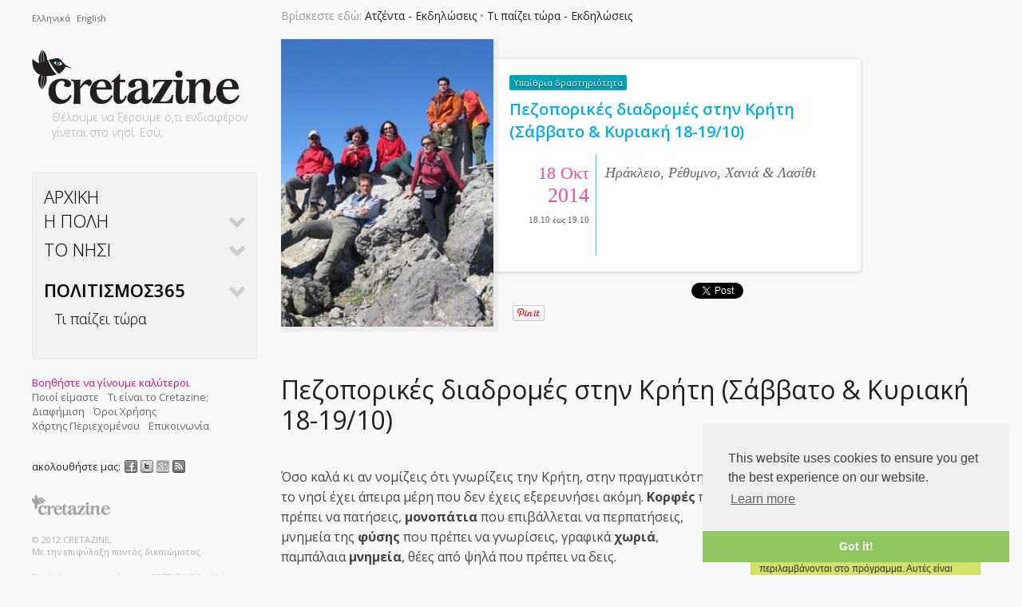

--- FILE ---
content_type: text/html; charset=utf-8
request_url: https://cretazine.com/agenda/item/2025-pezoporikes-diadromes-stin-kriti-kyriaki-18-19-oktovriou
body_size: 11541
content:
<!doctype html> <!--[if lt IE 7]><html class="no-js lt-ie9 lt-ie8 lt-ie7" xml:lang="el-gr" dir="ltr"  itemscope itemtype="http://schema.org/Event" > <![endif]--> <!--[if IE 7]><html class="no-js lt-ie9 lt-ie8" xml:lang="el-gr" dir="ltr"  itemscope itemtype="http://schema.org/Event" > <![endif]--> <!--[if IE 8]><html class="no-js lt-ie9" xml:lang="el-gr" dir="ltr"  itemscope itemtype="http://schema.org/Event" > <![endif]--> <!--[if gt IE 8]><!--><html class="no-js" xml:lang="el-gr" dir="ltr"  itemscope itemtype="http://schema.org/Event" > <!--<![endif]--><head><meta http-equiv="X-UA-Compatible" content="IE=edge,chrome=1"><link href='//fonts.googleapis.com/css?family=Open+Sans:300italic,400italic,600italic,700italic,400,300,600,700&subset=latin,greek-ext,greek' rel='stylesheet' type='text/css'><link rel="stylesheet" href="/base/css/style.css" type="text/css"> <script src="/base/js/modernizr.custom.01846.js"></script> <meta property="og:site_name" content="CRETAZINE - Η Κρήτη όπως τη ζούμε! - Crete as we live it" /><meta property="fb:app_id" content="301537843234336"><meta property="og:url" content="https://cretazine.com/agenda/item/2025-pezoporikes-diadromes-stin-kriti-kyriaki-18-19-oktovriou" /><base href="https://cretazine.com/agenda/item/2025-pezoporikes-diadromes-stin-kriti-kyriaki-18-19-oktovriou" /><meta http-equiv="content-type" content="text/html; charset=utf-8" /><meta http-equiv="cleartype" content="on; charset=utf-8" /><meta name="keywords" content="Πολιτισμος365, εκδηλώσεις, εκδηλώσεις στην Κρήτη, πολιτιστική ατζέντα, Κρήτη, συναυλίες, φεστιβάλ, κρητικά φεστιβάλ, πανηγύρια, ατζέντα, εκδηλώσεις, events, Κρήτη, Ρέθυμνο, Χανιά, Ηράκλειο, Λασίθι, Μουσική, Θέατρο, Φεστιβάλ, Σινεμά, τραγούδι, τέχνες, ζωγραφική, εκθέσεις, παιδί, rethymno, crete, chania, theatro, cinema, ektheseis, lassithi, ekdiloseis
" /><meta name="rights" content="CRETAZINE" /><meta name="viewport" content="width=device-width" /><meta name="description" content="Όσο καλά κι αν νομίζεις ότι γνωρίζεις την Κρήτη, στην πραγματικότητα το νησί έχει άπειρα μέρη που δεν έχεις εξερευνήσει ακόμη. Κορφές που πρέπει να πατήσεις, μονοπάτια που επιβάλλεται να περπατήσεις, μνημεία της φύσης" /><meta name="generator" content="my!playground - Creative CMS!" /><title>Πεζοπορικές διαδρομές στην Κρήτη (Σάββατο &amp; Κυριακή 18-19/10) / Ηράκλειο, Ρέθυμνο, Χανιά &amp; Λασίθι - Υπαίθρια δραστηριότητα, απο 18.10 έως 19.10.2014 - Ατζέντα - Εκδηλώσεις, Τι παίζει τώρα - Εκδηλώσεις</title><link href="/apple-touch-icon.png" rel="shortcut icon" type="image/png" /><link href="/base/img/small/apple-touch-icon-precomposed.png" rel="apple-touch-icon-precomposed" type="image/png" /><link href="/favicon.ico" rel="shortcut icon" type="image/vnd.microsoft.icon" /><link rel="stylesheet" href="/base/css/fancy.css" type="text/css" /> <script src="//ajax.googleapis.com/ajax/libs/jquery/1.8.3/jquery.min.js" type="text/javascript"></script> <script src="/base/js/jquery.easing.1.3.js" type="text/javascript"></script> <script src="/base/js/menu/jquery.ce.js" type="text/javascript"></script> <script src="/base/js/menu/jquery.dcjqaccordion.2.9.js" type="text/javascript"></script> <script src="/base/js/jquery.ui.totop.js" type="text/javascript"></script> <script src="/base/js/jquery.fancybox.pack.js" type="text/javascript"></script> <script src="/media/k2/assets/js/k2.noconflict.js" type="text/javascript"></script> <script type="text/javascript">
jQuery(document).ready(function(){jQuery('.fancybox').fancybox({padding:10,openEffect:'elastic',openSpeed:150,closeEffect:'elastic',closeSpeed:150,closeClick:true,helpers:{overlay:{css:{opacity:0.2,'background-color':'#000'}},title:null}});});</script> <link rel="canonical" href="http://cretazine.com/agenda/item/2025-pezoporikes-diadromes-stin-kriti-kyriaki-18-19-oktovriou"/><meta name="twitter:card" content="summary_large_image"><meta name="twitter:site" content="@cretazine"><meta name="twitter:creator" content="@cretazine"><meta name="twitter:title" content="Πεζοπορικές διαδρομές στην Κρήτη (Σάββατο &amp; Κυριακή 18-19/10)"><meta name="twitter:description" content="Όσο καλά κι αν νομίζεις ότι γνωρίζεις την Κρήτη, στην πραγματικότητα το νησί έχει άπειρα μέρη που δεν έχεις εξερευνήσει ακόμη. Κορφές που πρέπει να πατήσεις, μονοπάτια που επιβάλλεται να περπατήσεις, μνημεία της φύσης"><meta name="twitter:image:src" content="https://cretazine.com//media/k2/items/cache/d534c06c79372a97730c8af524aa9b8c_L.jpg"><meta itemprop="name" content="Πεζοπορικές διαδρομές στην Κρήτη (Σάββατο & Κυριακή 18-19/10) - Ατζέντα - Εκδηλώσεις, Τι παίζει τώρα - Εκδηλώσεις"><meta itemprop="description" content="Όσο καλά κι αν νομίζεις ότι γνωρίζεις την Κρήτη, στην πραγματικότητα το νησί έχει άπειρα μέρη που δεν έχεις εξερευνήσει ακόμη. Κορφές που πρέπει να πατήσεις, μονοπάτια που επιβάλλεται να περπατήσεις, μνημεία της φύσης"><meta property="og:type" content="Article" /><meta property="og:title" content="Πεζοπορικές διαδρομές στην Κρήτη (Σάββατο & Κυριακή 18-19/10) - Ατζέντα - Εκδηλώσεις, Τι παίζει τώρα - Εκδηλώσεις" /><meta property="og:description" content="Όσο καλά κι αν νομίζεις ότι γνωρίζεις την Κρήτη, στην πραγματικότητα το νησί έχει άπειρα μέρη που δεν έχεις εξερευνήσει ακόμη. Κορφές που πρέπει να πατήσεις, μονοπάτια που επιβάλλεται να περπατήσεις, μνημεία της φύσης" /><meta itemprop="image" content="https://cretazine.com//media/k2/items/cache/d534c06c79372a97730c8af524aa9b8c_L.jpg"><meta property="og:image" content="https://cretazine.com//media/k2/items/cache/d534c06c79372a97730c8af524aa9b8c_L.jpg" /><link rel="image_src" href="https://cretazine.com//media/k2/items/cache/d534c06c79372a97730c8af524aa9b8c_L.jpg" /> <script>
window.jQuery||document.write('<script src="/base/js/libs/jquery-1.7.2.min.js"><\/script>')</script> <link href="/base/img/medium/apple-touch-icon.png" rel="apple-touch-icon-precomposed" sizes="72x72"><link href="/base/img/large/apple-touch-icon.png" rel="apple-touch-icon-precomposed" sizes="114x114"> <script>
lang_anchorTop="επιστροφή";</script> <!--[if lt IE 8]> <script type="text/javascript">
window.location="//cretazine.com/ie";</script> <![endif]--><link rel="stylesheet" type="text/css" href="//cdnjs.cloudflare.com/ajax/libs/cookieconsent2/3.1.0/cookieconsent.min.css" /> <script src="//cdnjs.cloudflare.com/ajax/libs/cookieconsent2/3.1.0/cookieconsent.min.js"></script> <script>
window.addEventListener("load",function(){window.cookieconsent.initialise({"palette":{"popup":{"background":"#efefef","text":"#404040"},"button":{"background":"#8ec760","text":"#ffffff"}},"theme":"edgeless","position":"bottom-right","content":{"message":"This website uses cookies to ensure you get the best experience on our website. "}})});</script> </head><body class="itemid-137 segoe-ui "> <!--[if lt IE 8]><p class=chromeframe>Your browser is <em>ancient!</em> <a href="http://browsehappy.com/">Upgrade to a different browser</a> or <a href="http://www.google.com/chromeframe/?redirect=true">install Google Chrome Frame</a> to experience this site.</p><![endif]--><div id="page"><div id="left"><div class="mod-languages"><ul class="lang-inline"><li class="lang-active" dir="ltr"> <a href="/agenda"> Ελληνικά </a></li><li class="" dir="ltr"> <a href="/en/agenda"> English </a></li></ul></div><div id="logo"><a href="/" title="CRETAZINE ♥ Η Κρήτη όπως τη ζούμε"><img src="/images/cretazine.png" width="260" alt="CRETAZINE ♥ Η Κρήτη όπως τη ζούμε"></a></div><div id="tagline"><div class="custom"  > Θέλουμε να ξέρουμε ό,τι ενδιαφέρον γίνεται στο νησί. Εσύ;</div></div> <nav id="menu" role="navigation" class="clearfix sub"><ul class="menu" id="accordion"><li class="item-119"><a class="firstMargin" href="/" >Αρχικη</a></li><li class="item-135 deeper parent"><a  href="/heraklion" >Η Πολη</a><ul><li class="item-167 deeper parent"><a  href="/heraklion/city-life" >Ζωή στην Πόλη</a><ul><li class="item-176"><a  href="/heraklion/city-life/other-city-life" >Εντός των Τειχών</a></li><li class="item-168"><a  href="/heraklion/city-life/city-unknown" >Άγνωστη Πόλη</a></li><li class="item-169"><a  href="/heraklion/city-life/past" >Ήταν κάποτε...</a></li><li class="item-170"><a  href="/heraklion/city-life/city-routes" >Βόλτα στην πόλη</a></li><li class="item-171"><a  href="/heraklion/city-life/city-faces" >Πρόσωπα της πόλης</a></li></ul></li><li class="item-177 deeper parent"><a  href="/heraklion/city-guide" >Οδηγός πόλης</a><ul><li class="item-178"><a  href="/heraklion/city-guide/what-to-see" >Τι να δεις</a></li><li class="item-179"><a  href="/heraklion/city-guide/where-to-eat" >Που να φας </a></li><li class="item-180"><a  href="/heraklion/city-guide/where-to-have-fun" >Που να διασκεδάσεις</a></li><li class="item-182"><a  href="/heraklion/city-guide/what-to-buy" >Τι να αγοράσεις</a></li><li class="item-250"><a  href="/heraklion/city-guide/odhgos-epiviwshs" >Οδηγός επιβίωσης</a></li></ul></li></ul></li><li class="item-136 deeper parent"><a  href="/crete" >Το Νησι</a><ul><li class="item-183 deeper parent"><a  href="/crete/routes" >Ταξίδι &amp; Εξερεύνηση</a><ul><li class="item-184"><a  href="/crete/routes/villages" >Χωριά</a></li><li class="item-186"><a  href="/crete/routes/routes" >Διαδρομές</a></li><li class="item-187"><a  href="/crete/routes/crete-in-action" >Κρήτη εν δράσει</a></li><li class="item-188"><a  href="/crete/routes/articles" >Παρουσιάσεις </a></li><li class="item-189"><a  href="/crete/routes/beaches" >Παραλίες</a></li><li class="item-190"><a  href="/crete/routes/crete-360" >Κρήτη  360°</a></li></ul></li><li class="item-191 deeper parent"><a  href="/crete/crete-life" >Ζωή στην Κρήτη</a><ul><li class="item-364"><a  href="/crete/crete-life/articles" >Ρεπορταζάκια</a></li><li class="item-395"><a  href="/crete/crete-life/videos" >Βιντεοθήκη</a></li><li class="item-174"><a  href="/crete/crete-life/highlights" >Στιγμιότυπα</a></li><li class="item-412"><a  href="/crete/crete-life/humans-of-crete" >Άνθρωποι της Κρήτης</a></li></ul></li></ul></li><li class="item-137 current active deeper parent"><a class="active" href="/agenda" >Πολιτισμος365</a><ul><li class="item-323"><a  href="/agenda/now" >Τι παίζει τώρα</a></li></ul></li></ul></nav> <aside class="clearfix"> <article class="moduletable clearfix" id="module-119"> <section class="module-content"><ul class="menu" id="helper"><li class="item-199"><a class="helpus" href="/helpus" title="Βοηθήστε να γίνουμε καλύτεροι" >Βοηθήστε να γίνουμε καλύτεροι</a></li><li class="item-197"><a  href="/who-we-are" >Ποιοί είμαστε</a></li><li class="item-382"><a  href="/what-is-cretazine" >Τι είναι το Cretazine;</a></li><li class="item-198"><a  href="/advertisment" >Διαφήμιση</a></li><li class="item-240"><a  href="/terms-conditions" >Όροι Χρήσης</a></li><li class="item-280"><a  href="/sitemap" >Χάρτης Περιεχομένου </a></li><li class="item-200"><a  href="/contactus" >Επικοινωνία</a></li></ul> </section> </article> </aside><div class="custom-social"><p>ακολουθήστε μας: <a title="Δείτε μας στο Facebook!" href="http://www.facebook.com/cretazine" target="_blank"><img alt="Δείτε μας στο Facebook!" src="/images/socialicons/facebook.png" height="16" width="16" /></a><a title="Ακολουθήστε μας στο twitter!" href="http://twitter.com/cretazine" target="_blank"><img alt="Ακολουθήστε μας στο twitter!" src="/images/socialicons/twitter.png" height="16" width="16" /></a><a title="Ακολουθήστε μας στο Google Plus" href="//plus.google.com/+Cretazine" target="_blank" rel="publisher"><img alt="Ακολουθήστε μας στο Google Plus!" src="/images/socialicons/1375218498_Google_plus.jpg" height="16" width="16" /></a><a title="Μείνετε ενημερωμένοι κάνοντας εγγραφή στο RSS του CRETAZINE!" href="//cretazine.com/agenda/item/2025-pezoporikes-diadromes-stin-kriti-kyriaki-18-19-oktovriou?format=feed&amp;type=rss" target="_blank"><img alt="Μείνετε ενημερωμένοι κάνοντας εγγραφή στο RSS του CRETAZINE!" src="/images/socialicons/RSS.png" height="16" width="16" /></a></p></div> <footer role="credits"><div id="credit"><div class="customcredits"  ><p><img src="/images/credits-logo.png" alt="CRETAZINE" width="100" height="69" /><br /> <br />&copy; 2012 CRETAZINE,<br />Με την επιφύλαξη παντός δικαιώματος</p><p><small>Το σύνολο του περιεχομένου του CRETAZINE διατίθεται στους επισκέπτες αυστηρά για προσωπική χρήση.<br />Απαγορεύεται η χρήση ή επανεκπομπή του, σε οποιοδήποτε μέσο, μετά ή άνευ επεξεργασίας, χωρίς γραπτή άδεια του εκδότη.</small></p><p><small><a rel="license" href="http://creativecommons.org/licenses/by-nc-nd/4.0/"><img alt="Creative Commons License" style="border-width:0" src="https://i.creativecommons.org/l/by-nc-nd/4.0/80x15.png" /></a><br />This work is licensed under a <a rel="license" href="http://creativecommons.org/licenses/by-nc-nd/4.0/">Creative Commons Attribution-NonCommercial-NoDerivatives 4.0 International License</a>. </small></p></div></div> </footer></div><div id="main"><div class="container breadcrumbs clearfix"><div id="k2ModuleBox139" class="k2BreadcrumbsBlock"> <span class="bcTitle">Βρίσκεστε εδώ: </span><a href="/politistika-kriti">Ατζέντα - Εκδηλώσεις</a><span class="bcSeparator"> &bull; </span><a href="/agenda">Τι παίζει τώρα - Εκδηλώσεις</a></div></div><div class="container clearfix"><div id="system-message-container"></div><meta itemprop="url" content="https://cretazine.com/agenda/item/2025-pezoporikes-diadromes-stin-kriti-kyriaki-18-19-oktovriou"> <span id="startOfPageId2025"></span><div id="k2Container" class="itemView"><div class="itemImageBlock"><div class="imageStandalone"><div class="eventitemImage"  style="width:265.50976138829px; height:360px; background-image:url(/media/k2/items/cache/d534c06c79372a97730c8af524aa9b8c_L.jpg)" ><a class="fancybox" href="/media/k2/items/cache/d534c06c79372a97730c8af524aa9b8c_XL.jpg" title="Πατήστε για να δείτε την εικόνα &Pi;&epsilon;&zeta;&omicron;&pi;&omicron;&rho;&iota;&kappa;έ&sigmaf; &delta;&iota;&alpha;&delta;&rho;&omicron;&mu;έ&sigmaf; &sigma;&tau;&eta;&nu; &Kappa;&rho;ή&tau;&eta; (&Sigma;ά&beta;&beta;&alpha;&tau;&omicron; &amp;amp; &Kappa;&upsilon;&rho;&iota;&alpha;&kappa;ή 18-19/10)"><img src="/images/blank.png" alt="" /><img display="none; width:0; height:0;" itemprop="image" src="/media/k2/items/cache/d534c06c79372a97730c8af524aa9b8c_L.jpg"/></a></div></div><div class="eventDetails"><div class="type"  style="text-shadow: 0px 1px 0px rgba(0,0,0,1); background-color:#00A2B8 !important">Υπαίθρια δραστηριότητα</div> <br clear="all" /><h2 itemprop="name" class="itemTitle smallerHeading">Πεζοπορικές διαδρομές στην Κρήτη (Σάββατο &amp; Κυριακή 18-19/10)</h2><meta itemprop="startDate" content="2014-10-18"><div style="width:400px;float:left"><div class="date"> <span class="day">18 Οκτ</span> <span class="month">2014</span><p class='duration_item_detail'>18.10 έως 19.10</p></div> <span class="perfecture" itemprop="location" itemscope itemtype="http://schema.org/Place"><div style="display:inline" itemprop="name"></div><div style="display:inline" itemprop="address" itemscope itemtype="http://schema.org/PostalAddress"><div style="display:inline" itemprop="addressLocality">Ηράκλειο, Ρέθυμνο, Χανιά & Λασίθι</div> <span class="label" style="margin-top:10px;"></span><meta itemprop="addressRegion" content="Crete"><meta itemprop="addressCountry" content="Greece"></div><span class="value price"></span> <span class="gmaps"></span> </span> <span itemprop="offers" itemscope itemtype="http://schema.org/Offer"><meta itemprop="price" content=""> </span></div></div><div class="social-events" style="width:400px; float:left; margin-left:10px; margin-top:10px;"><div class="itemSocialSharing"><div class="itemFacebookButton"><div class="fb-like" data-layout="button_count" data-action="like" data-show-faces="false" data-share="true"></div></div><div class="itemTwitterButton"><a href="https://twitter.com/share" class="twitter-share-button" data-via="cretazine" data-text="Πεζοπορικές διαδρομές στην Κρήτη (Σάββατο & Κυριακή 18-19/10)">Tweet</a></div><div class="itemPinItButton"> <a target="_blank" href="//pinterest.com/pin/create/button/?url=https://cretazine.com/agenda/item/2025-pezoporikes-diadromes-stin-kriti-kyriaki-18-19-oktovriou&media=http://cretazine.com/media/k2/items/cache/d534c06c79372a97730c8af524aa9b8c_L.jpg&description=%CE%A0%CE%B5%CE%B6%CE%BF%CF%80%CE%BF%CF%81%CE%B9%CE%BA%CE%AD%CF%82+%CE%B4%CE%B9%CE%B1%CE%B4%CF%81%CE%BF%CE%BC%CE%AD%CF%82+%CF%83%CF%84%CE%B7%CE%BD+%CE%9A%CF%81%CE%AE%CF%84%CE%B7+%28%CE%A3%CE%AC%CE%B2%CE%B2%CE%B1%CF%84%CE%BF+%26+%CE%9A%CF%85%CF%81%CE%B9%CE%B1%CE%BA%CE%AE+18-19%2F10%29+%2F+%CE%97%CF%81%CE%AC%CE%BA%CE%BB%CE%B5%CE%B9%CE%BF%2C+%CE%A1%CE%AD%CE%B8%CF%85%CE%BC%CE%BD%CE%BF%2C+%CE%A7%CE%B1%CE%BD%CE%B9%CE%AC+%26+%CE%9B%CE%B1%CF%83%CE%AF%CE%B8%CE%B9+-+%CE%A5%CF%80%CE%B1%CE%AF%CE%B8%CF%81%CE%B9%CE%B1+%CE%B4%CF%81%CE%B1%CF%83%CF%84%CE%B7%CF%81%CE%B9%CF%8C%CF%84%CE%B7%CF%84%CE%B1%2C+%CE%B1%CF%80%CE%BF+18.10+%CE%AD%CF%89%CF%82+19.10.2014+-+%CE%91%CF%84%CE%B6%CE%AD%CE%BD%CF%84%CE%B1+-+%CE%95%CE%BA%CE%B4%CE%B7%CE%BB%CF%8E%CF%83%CE%B5%CE%B9%CF%82%2C+%CE%A4%CE%B9+%CF%80%CE%B1%CE%AF%CE%B6%CE%B5%CE%B9+%CF%84%CF%8E%CF%81%CE%B1+-+%CE%95%CE%BA%CE%B4%CE%B7%CE%BB%CF%8E%CF%83%CE%B5%CE%B9%CF%82" data-pin-do="buttonPin" data-pin-config="beside" data-pin-color="red"><img src="//assets.pinterest.com/images/pidgets/pin_it_button.png" /></a></div><div class="itemPlusOneButton"><div class="g-plus" data-action="share" data-annotation="bubble"></div></div></div></div></div> <br clear="all" /><div class="itemHeader clearfix"><h1 itemprop="name" class="itemTitle">Πεζοπορικές διαδρομές στην Κρήτη (Σάββατο &amp; Κυριακή 18-19/10)</h1></div><div class="itemBody"><div class="sideBlock"><div class="itemExtraFieldsTips"><div class="toggle"></div><h3>Cretazine Tips</h3><div class="content"><ul><li>Αντιγράφουμε από την <a href="http://www.eosrethymnou.gr/betaalphathetamu972sigmaf-deltaupsilonsigmakappaomicronlambda943alphasigmaf.html" target="_blank">ιστοσελίδα του Ε.Ο.Σ. Ρεθύμνου</a> πώς ερμηνεύονται οι βαθμοί δυσκολίας: </li></ul><ol><li><strong>Β.Δ. 1.</strong> : αφορά τις <strong>πιο εύκολες διαδρομές</strong> που περιλαμβάνονται στο πρόγραμμα. Αυτές είναι διαδρομές λίγων ωρών, με <strong>ήπιες κλίσεις</strong> και χαμηλό υψόμετρο. Για αυτές τις διαδρομές ο μόνος εξοπλισμός που χρειάζεται είναι τα<strong> ορειβατικά παπούτσια</strong>. Προτείνεται σε ανθρώπους που θέλουν να γνωρίσουν την δραστηριότητα.</li><li><strong>Β.Δ. 2.</strong> : αφορά <strong>μέτριας δυσκολίας</strong> διαδρομές. Είτε <strong>πολύωρες</strong> διαδρομές αλλά με ήπιες κλίσεις, είτε κατάκτηση κορφών χωρίς χιόνι. Για αυτές τις διαδρομές επίσης δεν χρειάζεται ιδιαίτερος εξοπλισμός εκτός από τα ορειβατικά παπούτσια.</li><li><strong>Β.Δ. 3.</strong> : αφορά <strong>υψηλής δυσκολίας</strong> διαδρομές. Αυτές οι διαδρομές αφορούν έμπειρους ορειβάτες με <strong>καλή φυσική κατάσταση</strong> που ξέρουν να χειρίζονται <strong>εξοπλισμό</strong> βουνού.</li></ol><ul><li>Η φωτογραφία είναι από εξόρμηση του <strong>Ε.Ο.Σ. Μοιρών</strong> στον Ψηλορείτη. Ευχαριστούμε για την παραχώρηση!</li></ul></div></div><div class="itemLinks"></div></div><div class="itemFullText"><p>Όσο καλά κι αν νομίζεις ότι γνωρίζεις την Κρήτη, στην πραγματικότητα το νησί έχει άπειρα μέρη που δεν έχεις εξερευνήσει ακόμη. <strong>Κορφές</strong> που πρέπει να πατήσεις, <strong>μονοπάτια</strong> που επιβάλλεται να περπατήσεις, μνημεία της <strong>φύσης</strong> που πρέπει να γνωρίσεις, γραφικά <strong>χωριά</strong>, παμπάλαια <strong>μνημεία</strong>, θέες από ψηλά που πρέπει να δεις.&nbsp;</p><p>Το <strong>Cretazine</strong>&nbsp;παρουσιάζει κάθε εβδομάδα τις <b>εξορμήσεις&nbsp;</b>που διοργανώνουν οι διάφοροι <strong>ορειβατικοί – πεζοπορικοί – φυσιολατρικοί σύλλογοι</strong> που δραστηριοποιούνται ανά νομό στο νησί. Μέσω αυτών των συλλόγων εξάλλου οι <strong>οικοπεριηγήσεις</strong> γίνονται πιο εύκολες καθώς δεν έχεις να αγχώνεσαι για βενζίνες, για το αν πάει στους κακοτράχαλους δρόμους το αυτοκίνητο σου, αν θα πρέπει να περάσεις δύο φορές το εκάστοτε φαράγγι… ή ακόμα για το αν θα σε ακολουθήσει κάποιος <strong>φίλος</strong> στις φυσιολατρικές αναζητήσεις σου. Απλώς <strong>δηλώνεις συμμετοχή</strong>, πληρώνεις τη συμμετοχή και ξεκινάς με την εκάστοτε ομάδα.</p><p>Πάρε λοιπόν κατάλληλα <strong>παπούτσια</strong>, αν είσαι <strong>αρχάριος</strong> επικοινώνησε με τον σύλλογο που σε ενδιαφέρει για να σου δώσουν περισσότερες πληροφορίες και κατευθύνσεις και μην τρομάζεις… σε κάθε διαδρομή αναφέρεται ο <strong>βαθμός δυσκολίας</strong>. Δεν κινδυνεύεις να βρεθείς <a href="/crete/routes/crete-in-action/item/1342-anarrixisi-ston-gkigkilo" target="_blank">να κρέμεσαι από σκοινιά στην πλαγιά του Γκίγκιλου</a> όπως ο Πατεράκης.&nbsp;</p><blockquote><p>ΚΑΛΕΣ ΒΟΛΤΕΣ!&nbsp;</p></blockquote><h3>Ε.Ο.Σ. Ηρακλείου (<a href="http://www.eos-her.gr">www.eos-her.gr</a>)</h3><p><b>Σαββατοκύριακο 18-19 Οκτωβρίου 2014</b></p><h4><span style="font-size: 1em;">A. «</span>Ξυλόσκαλο – Καταφύγιο Καλλέργη<span style="font-size: 1em;">»</span></h4><p>Ένα <strong>διήμερο</strong> στα Λευκά Όρη και μια εναλλακτική εύκολη πεζοπορία, παράλληλη με την ανάβαση στο <strong>Γκίγκιλο</strong>, μια γνωριμία με μια άλλη γωνιά των Λευκών Ορέων.</p><p>Το Σάββατο το απομεσήμερο θα αναχωρήσουμε για τον <strong>Ομαλό Χανίων</strong> όπου και θα διανυκτερεύσουμε σε δωμάτια ή σκηνές.</p><p>Την Κυριακή το πρωί θα ξεκινήσουμε από το <strong>Ξυλόσκαλο</strong> (1200μ) . Αφού θαυμάσουμε τη θέα προς το φαράγγι της Σαμαριάς, θα &nbsp;ακολουθήσουμε ανηφορικό μονοπάτι και χωματόδρομο που θα μας οδηγήσει στο <strong>Καταφύγιο Καλλέργη</strong> (1680μ). Εκεί θα πιούμε το τσάι μας και θα απολαύσουμε τη θέα στις γύρω κορυφές και φαράγια και αργότερα θα πάρουμε το δρόμο της επιστροφής στον Ομαλό.</p><p><strong>Αρχηγός</strong>: Σταυρούλα Βλάχου</p><p><strong>Ώρες πορείας</strong>: 4</p><p><strong>Βαθμός δυσκολίας</strong>: 1</p><p><strong>Ώρα συνάντησης</strong>: Σάββατο 15.00, από το Αρχαιολογικό Μουσείο.</p><p><strong>Πληροφορίες:</strong>&nbsp;Δικαιοσύνης 53 (Ηράκλειο), &nbsp;τηλ. 2810-227609 Δευτέρα έως Παρασκευή 20.30 – 22.30, <a href="mailto:eos@eos-her.gr">eos@eos-her.gr</a><a href="mailto:eos@eos-her.gr"></a></p><h4>B. «Γκίγκιλος»</h4><p>Ένα διήμερο στα <strong>Λευκά Όρη</strong> και ανάβαση στην κορυφή (1980μ) του επιβλητικού <strong>Γκίγκιλου</strong>, του ορεινού όγκου που βρίσκεται δυτικά του Φαραγγιού της Σαμαριάς.</p><p>Το Σάββατο το απομεσήμερο θα αναχωρήσουμε για τον<strong> Ομαλό Χανίων</strong> όπου και θα διανυκτερεύσουμε σε δωμάτια ή σκηνές.</p><p>Την Κυριακή νωρίς το πρωί θα ξεκινήσουμε από το <strong>Ξυλόσκαλο</strong> (1200μ) την ανάβαση για την κορυφή του Γκίγκιλου. Αρχικά θα ακολουθήσουμε το καλά χαραγμένο μονοπάτι <strong>Ε4</strong> με τους ιδιαίτερους γεωλογικούς σχηματισμούς, θα περάσουμε από το <strong>Λινοσέλι</strong> και θα ανηφορίσουμε μέχρι το <strong>διάσελο</strong> (1650μ). Όσοι θέλουν μπορούν να σταματήσουν εδώ, να θαυμάσουν τη θέα και να επιστρέψουν στον Ομαλό. Οι υπόλοιποι, ακολουθώντας τα σημάδια στη βραχώδη δυτική πλαγιά του βουνού, θα οδηγηθούμε στην κορυφή. Η διαδρομή είναι ιδιαίτερα όμορφη και η θέα μαγευτική.</p><p>Η επιστροφή θα γίνει από το ίδιο μονοπάτι, οπότε όποιος κουραστεί μπορεί να σταματήσει και εύκολα να γυρίσει πίσω.</p><p><strong>Αρχηγός</strong><strong>:</strong>&nbsp;Άρια Χατζηβασίλη</p><p><strong>Ώρες πορείας</strong>: 7</p><p><strong>Βαθμός δυσκολίας:&nbsp;</strong>2</p><p><strong>Ώρα αναχώρησης:</strong>&nbsp;Σάββατο 15.00, από το Αρχαιολογικό Μουσείο</p><p><strong>Πληροφορίες:</strong>&nbsp;Δικαιοσύνης 53 (Ηράκλειο), &nbsp;τηλ. 2810-227609 Δευτέρα έως Παρασκευή 20.30 – 22.30,&nbsp;<a href="mailto:eos@eos-her.gr">eos@eos-her.gr</a></p><h3>Πεζοπορικός Ηρακλείου (<a href="http://www.pezoporikos.gr">www.pezoporikos.gr</a>)</h3><p><strong>Κυριακή 19 Οκτωβρίου</strong></p><h4>«Φαράγγι Χαυγά»</h4><p>Μια πανέμορφη <strong>κυκλική διαδρομή</strong> στο Οροπέδιο Λασιθίου. Ξεκινάμε από τον Άγιο Κωνσταντίνο ακολουθώντας αρχικά χωματόδρομο και ανεβαίνουμε μέχρι την <strong>Αγία Πελαγία</strong> έχοντας μοναδική θέα το Οροπέδιο. Από μονοπάτι συνεχίζουμε την ανάβασή μας μεχρι τον <strong>Τίμιο Σταυρό</strong>, όπου και κάνουμε στάση έχοντας θέα το οροπέδιο του <strong>Καθαρού</strong> και τις Λασιθιώτικες Μαδάρες. Αρχίζουμε την κατάβασή μας μέχρι τον <strong>"Καθάριο Λάκκο"</strong>. Από παλιό μονοπάτι κατεβαίνουμε στο φαράγγι του Χαυγά. Ακολουθώντας την κοίτη και μονοπάτι, βγαίνουμε από το φαράγγι, περνάμε από τη λιμνοδεξαμενή και ακολουθώντας αγροτικό δρόμο τελειώνουμε την πορεία μας στον Άγιο Κωνσταντίνο.</p><p><strong>Ώρες πορείας:</strong>&nbsp;5</p><p><strong>Επικεφαλής</strong>:&nbsp;Μαρία Διαλυνά</p><p><strong>Αναχώρηση</strong>: 08.00 από τα ΚΤΕΛ Χανιώπορτας&nbsp;</p><p><strong>Πληροφορίες</strong>:&nbsp;Αβέρωφ 25 (Ηράκλειο), τηλ. 2810.344588 (20:00 - 22:00),&nbsp;<a href="mailto:info@pezoporikos.gr">info@pezoporikos.gr</a><a href="mailto:info@pezoporikos.gr"></a></p><h4 style="font-size: 11px;">«Ψυχρό - Τούμπα Μούτσουνα - Σαρακήνου - Πλάτη»</h4><p>Η πορεία μας ξεκινάει από το το <strong>Ψυχρό</strong> από το πάρκινγκ του Σπηλαίου,στο οροπέδιο Λασιθίου. Ακολουθώντας υποτυπώδη μονοπάτια και ανεβαίνοντας ελεύθερα στην πλαγιά φθάνουμε στην <strong>κορυφόγραμμή της "Μούτσουνας"</strong>. Η θέα είναι μαγευτική. Βιαννίτικα, Μεσσαρά, Οροπέδιο, Λασιθιώτικες Μαδάρες, Σελένα, Καρφί. Ακολουθόύμε την κορυφογραμμή μέχρι το <strong>διάσελο του Μικρού Αφέντη</strong> και ακολουθώντας παλιό μονοπάτι στην πλατιανή λαγκάδα τελειώνουμε την πεζοπορία μας στην Πλάτη στο οροπέδιο Λασιθίου.</p><p><strong>Ώρες πορείας</strong>: 6</p><p><strong>Επικεφαλής</strong>: Δημήτρης Νικολαϊδης</p><p><strong>Αναχώρηση</strong>: 8 από τα ΚΤΕΛ Χανιώπορτας</p><p><strong>Πληροφορίες</strong>:&nbsp;Αβέρωφ 25 (Ηράκλειο), τηλ. 2810.344588 (20:00 - 22:00),&nbsp;<a href="mailto:info@pezoporikos.gr">info@pezoporikos.gr</a></p><h3>Φυσιολατρικός Σύλλογος Ηρακλείου (<a href="http://www.fysi.gr">www.fysi.gr</a>)</h3><p><strong>Κυριακή 19 Οκτωβρίου</strong></p><h4>«Φαράγγι Τσιγκούνη - Οροπέδιο Μονοκαρά - Λάστρος»</h4><p>Στην επαρχία της Σητείας σε καταπράσινο τοπίο θα περπατήσει ο Φυσιολατρικός Σύλλογός Ηρακλείου (ΦΥ.Σ.Η.) την Κυριακή 19 Οκτωβρίου 2014.&nbsp;Η πορεία μας θα ξεκινήσει λίγο πρίν το χωριό <strong>Σφάκα</strong> από υψόμετρο 220μ. Θα διασχίσουμε το στενό φαράγγι <strong>Τσιγγούνη</strong> και θα φθάσουμε στο ύψος του οροπ. Μονοκαρά (υψόμ.730μ).&nbsp;Η δενδρώδης βλάστηση μας ακολουθεί σε όλο το μήκος του φαραγγιού.&nbsp;Στην συνέχεια από μονοπάτι με καταπληκτική θέα και σε συνδυασμό με δρόμο, θα κατηφορίσουμε στο χωριό <strong>Λάστρος</strong>(υψόμ.360μ).&nbsp;</p><p><strong>Εναλλακτική</strong>: Σφάκα-Μόχλος από δρόμο, για όσους θέλουν να περπατήσουν χαλαρά και εάν είναι ο καιρός καλός να κάνουν και το μπάνιο τους στο Μόχλο.&nbsp;Με το λεωφορείο επιστροφή στο χωριό Λάστρος και συνάντηση με την υπόλοιπη ομάδα για φαγητό, σε παραδοσιακή ταβέρνα όποιος επιθυμεί.</p><p><strong>Ώρες Πορείας</strong>: 5 (ή 1,5)</p><p><strong>Βαθμός δυσκολίας:&nbsp;</strong>1+ ή 1</p><p><strong>Αρχηγός:&nbsp;</strong>Μπιολάκης Εμμανουήλ (6974813788)</p><p><strong>Ώρα αναχώρησης:</strong>&nbsp;<span>&nbsp;7.30 πμ. από το Κηποθέατρο Ν. Καζαντζάκη (Καινούργια Πόρτα)</span></p><p><strong>Δηλώσεις συμμετοχής:</strong>&nbsp;στο 2810 224667 (19:00-21:00 ΔΕ-ΠΑ) και στον αρχηγό</p><p><strong>Πληροφορίες:</strong>&nbsp;Πλατεία Κορνάρου 46, 1ος όροφος (Ηράκλειο), τηλ. 2810 224667 (Δευτέρα – Παρασκευή 19:00-21:00), fysi@fysi.gr</p><h3>Ε.Ο.Σ. Ρεθύμνου (<a href="http://www.eosrethymnou.gr">www.eosrethymnou.gr</a>)</h3><p><strong>Κυριακή 19 Οκτωβρίου</strong></p><h4>«Κορυφή Κουρούπα - κορυφή Τσιλίβδικα»</h4><p>Την Κυριακή 19 Οκτωβρίου το <strong>Δίκτυο αγώνα κατά των ΒΑΠ</strong>Ε &amp; ο Ορειβατικός &nbsp;Σύλλογος Ρεθύμνου, θα πραγματοποιήσουν τη διαδρομή κορυφή Κουρούπα - κορυφή Τσιλίβδικα διασχίζοντας το φαράγγι του <strong>Κοτσυφού</strong>.&nbsp;</p><p><strong>Αρχηγός</strong> Μανωλεσάκης Κωστής (6976402902)</p><h4><strong>Βαθμός δυσκολίας:&nbsp;</strong><span style="font-weight: normal;">1</span></h4><p><strong>Πληροφορίες:</strong> Δημοκρατίας 12 (Ρέθυμνο), τηλ. 28310 57766, eosrethymnou@gmail.com</p><h3>Ε.Ο.Σ. Χανίων (<a href="http://www.eoshanion.gr">www.eoshanion.gr</a>)</h3><p><b>Σάββατο 18 Οκτωβρίου - Κυριακή 19 Οκτωβρίου&nbsp;</b></p><h4>«Χώρα Σφακίων - Λουτρό - Μάρμαρα - Αγία Ρουμέλη»</h4><p>Πεζοπορική εξόρμηση σε μία από τις πιο όμορφες και εύκολες διαδρομές στα νότια παράλια του νομού μας στην επαρχία <strong>Σφακίων</strong>. Η διαδρομή ακολουθεί το καλογραμμένο παραλιακό Ευρωπαϊκό μονοπάτι <strong>Ε4</strong>. Η διανυκτέρευση θα γίνει στο ύπαιθρο στην <strong>παραλία Μάρμαρα</strong>.</p><p><strong>Αρχηγός:&nbsp;</strong>Ιωάννης Φραντζεσκάκης</p><p><strong>Βαθμός Δύσκολίας:</strong> 2</p><p><strong>Ώρα αναχώρησης: &nbsp;</strong>Σάββατο 13.00, από τα Γραφεία του Συλλόγου - Τζανακάκη 90</p><p><strong>Πληροφορίες:</strong> Τζανακάκη 90 (Χανιά), τηλ. 2821044647, eoshania @otenet.gr</p><h3><span style="font-size: 1.17em;">Ε.Ο.Σ. Μοιρών (</span><a style="font-size: 1.17em;" href="http://www.eosm.gr">www.eosm.gr</a><span style="font-size: 1.17em;">)</span></h3><p><strong>Κυριακή 19 Οκτωβρίου</strong></p><h4>«Τίμιος Σταυρός από Λάκο Μυγερού»</h4><p>Αναβαση στην ψηλότερη κορυφή της Κρήτης , στον Τϊμιο Σταυρό (2.456μ) από το Λάκο του Μυγερού.</p><p><i></i><strong>Αρχηγός:&nbsp;</strong>Απόστολος Παυλίδης &nbsp;(6937468739)</p><p><strong>Ώρες πορείας:</strong>&nbsp;&nbsp;5</p><p><strong>Βαθμός Δύσκολίας:</strong>&nbsp;-</p><p><strong>Ώρα αναχώρησης:</strong>&nbsp;07.00 από το Ηρώο Μοιρών</p><p><strong>Πληροφορίες:&nbsp;</strong>Εμμανουήλ Δρετάκης,&nbsp;6941625192,&nbsp;dretmann@gmail.com</p></div></div></div></div></div></div> <script src="/base/js/plugins.js"></script> <script src="/base/js/scripts.js"></script> <script>
jQuery(document).ready(function(){jQuery(".itemExtraFields ul").slideToggle(0).slideToggle(0);jQuery(".itemExtraFields .toggle").toggleClass("open");});</script> <noscript>JavaScript is unavailable or disabled; so you are probably going to miss out on a few things. Everything should still work, but with a little less pzazz!</noscript></body></html>